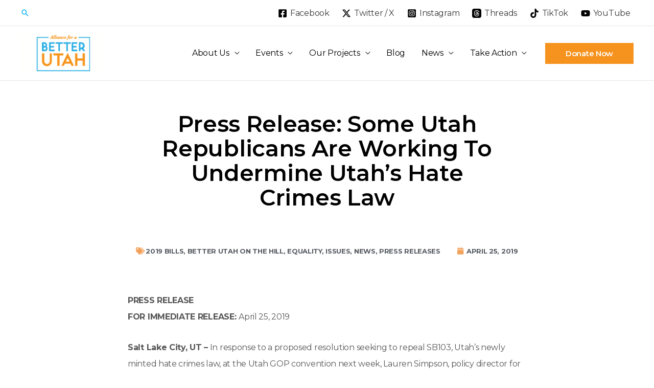

--- FILE ---
content_type: text/css
request_url: https://betterutah.org/wp-content/uploads/elementor/css/post-14400.css?ver=1736909296
body_size: 1128
content:
.elementor-14400 .elementor-element.elementor-element-7d1caf04 > .elementor-container > .elementor-column > .elementor-widget-wrap{align-content:center;align-items:center;}.elementor-14400 .elementor-element.elementor-element-7d1caf04:not(.elementor-motion-effects-element-type-background), .elementor-14400 .elementor-element.elementor-element-7d1caf04 > .elementor-motion-effects-container > .elementor-motion-effects-layer{background-color:#232323;}.elementor-14400 .elementor-element.elementor-element-7d1caf04{transition:background 0.3s, border 0.3s, border-radius 0.3s, box-shadow 0.3s;padding:50px 0px 50px 0px;}.elementor-14400 .elementor-element.elementor-element-7d1caf04 > .elementor-background-overlay{transition:background 0.3s, border-radius 0.3s, opacity 0.3s;}.elementor-bc-flex-widget .elementor-14400 .elementor-element.elementor-element-1344883d.elementor-column .elementor-widget-wrap{align-items:center;}.elementor-14400 .elementor-element.elementor-element-1344883d.elementor-column.elementor-element[data-element_type="column"] > .elementor-widget-wrap.elementor-element-populated{align-content:center;align-items:center;}.elementor-14400 .elementor-element.elementor-element-1344883d.elementor-column > .elementor-widget-wrap{justify-content:center;}.elementor-14400 .elementor-element.elementor-element-1344883d > .elementor-element-populated{text-align:left;}.elementor-widget-heading .elementor-heading-title{font-family:var( --e-global-typography-primary-font-family ), Sans-serif;font-weight:var( --e-global-typography-primary-font-weight );color:var( --e-global-color-primary );}.elementor-14400 .elementor-element.elementor-element-1826d4e3 .elementor-heading-title{font-size:45px;font-weight:600;color:#ffffff;}.elementor-widget-text-editor{color:var( --e-global-color-text );font-family:var( --e-global-typography-text-font-family ), Sans-serif;font-weight:var( --e-global-typography-text-font-weight );line-height:var( --e-global-typography-text-line-height );}.elementor-widget-text-editor.elementor-drop-cap-view-stacked .elementor-drop-cap{background-color:var( --e-global-color-primary );}.elementor-widget-text-editor.elementor-drop-cap-view-framed .elementor-drop-cap, .elementor-widget-text-editor.elementor-drop-cap-view-default .elementor-drop-cap{color:var( --e-global-color-primary );border-color:var( --e-global-color-primary );}.elementor-14400 .elementor-element.elementor-element-5fe0bd8c > .elementor-widget-container{padding:0px 55px 0px 0px;}.elementor-14400 .elementor-element.elementor-element-5fe0bd8c{color:#c9c9c9;font-size:16px;font-weight:500;line-height:1.7em;}.elementor-14400 .elementor-element.elementor-element-3ead9f83{--grid-template-columns:repeat(0, auto);--icon-size:16px;--grid-column-gap:15px;--grid-row-gap:0px;}.elementor-14400 .elementor-element.elementor-element-3ead9f83 .elementor-widget-container{text-align:left;}.elementor-14400 .elementor-element.elementor-element-3ead9f83 > .elementor-widget-container{margin:0px 0px 0px 0px;padding:0px 0px 0px 0px;}.elementor-14400 .elementor-element.elementor-element-3ead9f83 .elementor-social-icon{background-color:rgba(255,255,255,0);border-style:solid;border-width:1px 1px 1px 1px;border-color:#ffffff;}.elementor-14400 .elementor-element.elementor-element-3ead9f83 .elementor-social-icon i{color:#ffffff;}.elementor-14400 .elementor-element.elementor-element-3ead9f83 .elementor-social-icon svg{fill:#ffffff;}.elementor-14400 .elementor-element.elementor-element-3ead9f83 .elementor-social-icon:hover i{color:#fcb000;}.elementor-14400 .elementor-element.elementor-element-3ead9f83 .elementor-social-icon:hover svg{fill:#fcb000;}.elementor-14400 .elementor-element.elementor-element-3ead9f83 .elementor-social-icon:hover{border-color:#ffa500;}.elementor-14400 .elementor-element.elementor-element-5d6d65fb > .elementor-element-populated{margin:0px 0px 0px 0px;--e-column-margin-right:0px;--e-column-margin-left:0px;padding:0px 0px 0px 0px;}.elementor-14400 .elementor-element.elementor-element-74a9ebe6 > .elementor-container > .elementor-column > .elementor-widget-wrap{align-content:center;align-items:center;}.elementor-14400 .elementor-element.elementor-element-74a9ebe6:not(.elementor-motion-effects-element-type-background), .elementor-14400 .elementor-element.elementor-element-74a9ebe6 > .elementor-motion-effects-container > .elementor-motion-effects-layer{background-color:#000000;}.elementor-14400 .elementor-element.elementor-element-74a9ebe6{transition:background 0.3s, border 0.3s, border-radius 0.3s, box-shadow 0.3s;}.elementor-14400 .elementor-element.elementor-element-74a9ebe6 > .elementor-background-overlay{transition:background 0.3s, border-radius 0.3s, opacity 0.3s;}.elementor-14400 .elementor-element.elementor-element-366389e4{text-align:left;}.elementor-14400 .elementor-element.elementor-element-366389e4 .elementor-heading-title{font-size:15px;font-weight:300;text-transform:uppercase;color:#686868;}.elementor-widget-icon.elementor-view-stacked .elementor-icon{background-color:var( --e-global-color-primary );}.elementor-widget-icon.elementor-view-framed .elementor-icon, .elementor-widget-icon.elementor-view-default .elementor-icon{color:var( --e-global-color-primary );border-color:var( --e-global-color-primary );}.elementor-widget-icon.elementor-view-framed .elementor-icon, .elementor-widget-icon.elementor-view-default .elementor-icon svg{fill:var( --e-global-color-primary );}.elementor-14400 .elementor-element.elementor-element-32f1dc7f .elementor-icon-wrapper{text-align:right;}.elementor-14400 .elementor-element.elementor-element-32f1dc7f.elementor-view-stacked .elementor-icon{background-color:#ffffff;}.elementor-14400 .elementor-element.elementor-element-32f1dc7f.elementor-view-framed .elementor-icon, .elementor-14400 .elementor-element.elementor-element-32f1dc7f.elementor-view-default .elementor-icon{color:#ffffff;border-color:#ffffff;}.elementor-14400 .elementor-element.elementor-element-32f1dc7f.elementor-view-framed .elementor-icon, .elementor-14400 .elementor-element.elementor-element-32f1dc7f.elementor-view-default .elementor-icon svg{fill:#ffffff;}.elementor-14400 .elementor-element.elementor-element-32f1dc7f.elementor-view-stacked .elementor-icon:hover{background-color:#00ce1b;}.elementor-14400 .elementor-element.elementor-element-32f1dc7f.elementor-view-framed .elementor-icon:hover, .elementor-14400 .elementor-element.elementor-element-32f1dc7f.elementor-view-default .elementor-icon:hover{color:#00ce1b;border-color:#00ce1b;}.elementor-14400 .elementor-element.elementor-element-32f1dc7f.elementor-view-framed .elementor-icon:hover, .elementor-14400 .elementor-element.elementor-element-32f1dc7f.elementor-view-default .elementor-icon:hover svg{fill:#00ce1b;}.elementor-14400 .elementor-element.elementor-element-32f1dc7f .elementor-icon{font-size:40px;}.elementor-14400 .elementor-element.elementor-element-32f1dc7f .elementor-icon svg{height:40px;}.elementor-theme-builder-content-area{height:400px;}.elementor-location-header:before, .elementor-location-footer:before{content:"";display:table;clear:both;}@media(max-width:1024px) and (min-width:768px){.elementor-14400 .elementor-element.elementor-element-7ff9114f{width:70%;}.elementor-14400 .elementor-element.elementor-element-3cb6cbf5{width:30%;}}@media(max-width:1024px){.elementor-14400 .elementor-element.elementor-element-7d1caf04{padding:100px 25px 100px 25px;}.elementor-widget-text-editor{line-height:var( --e-global-typography-text-line-height );}.elementor-14400 .elementor-element.elementor-element-74a9ebe6{padding:25px 25px 25px 25px;}}@media(max-width:767px){.elementor-14400 .elementor-element.elementor-element-7d1caf04{padding:50px 20px 50px 20px;}.elementor-14400 .elementor-element.elementor-element-1826d4e3{text-align:center;}.elementor-14400 .elementor-element.elementor-element-1826d4e3 .elementor-heading-title{font-size:45px;}.elementor-widget-text-editor{line-height:var( --e-global-typography-text-line-height );}.elementor-14400 .elementor-element.elementor-element-5fe0bd8c > .elementor-widget-container{padding:0px 0px 0px 0px;}.elementor-14400 .elementor-element.elementor-element-5fe0bd8c{text-align:center;}.elementor-14400 .elementor-element.elementor-element-3ead9f83 .elementor-widget-container{text-align:center;}.elementor-14400 .elementor-element.elementor-element-74a9ebe6{padding:25px 20px 25px 20px;}.elementor-14400 .elementor-element.elementor-element-366389e4{text-align:center;}.elementor-14400 .elementor-element.elementor-element-366389e4 .elementor-heading-title{line-height:20px;}.elementor-14400 .elementor-element.elementor-element-32f1dc7f > .elementor-widget-container{padding:15px 0px 0px 0px;}.elementor-14400 .elementor-element.elementor-element-32f1dc7f .elementor-icon-wrapper{text-align:center;}}

--- FILE ---
content_type: text/css
request_url: https://betterutah.org/wp-content/uploads/elementor/css/post-14434.css?ver=1736909615
body_size: 818
content:
.elementor-14434 .elementor-element.elementor-element-741030d9 > .elementor-container{max-width:900px;}.elementor-14434 .elementor-element.elementor-element-741030d9{margin-top:00px;margin-bottom:0px;}.elementor-14434 .elementor-element.elementor-element-7466f507:not(.elementor-motion-effects-element-type-background) > .elementor-widget-wrap, .elementor-14434 .elementor-element.elementor-element-7466f507 > .elementor-widget-wrap > .elementor-motion-effects-container > .elementor-motion-effects-layer{background-color:#ffffff;}.elementor-14434 .elementor-element.elementor-element-7466f507 > .elementor-element-populated{transition:background 0.3s, border 0.3s, border-radius 0.3s, box-shadow 0.3s;padding:60px 60px 60px 60px;}.elementor-14434 .elementor-element.elementor-element-7466f507 > .elementor-element-populated > .elementor-background-overlay{transition:background 0.3s, border-radius 0.3s, opacity 0.3s;}.elementor-widget-theme-post-title .elementor-heading-title{font-family:var( --e-global-typography-primary-font-family ), Sans-serif;font-weight:var( --e-global-typography-primary-font-weight );color:var( --e-global-color-primary );}.elementor-14434 .elementor-element.elementor-element-571d3fd8 > .elementor-widget-container{padding:0px 60px 0px 60px;}.elementor-14434 .elementor-element.elementor-element-571d3fd8{text-align:center;}.elementor-14434 .elementor-element.elementor-element-571d3fd8 .elementor-heading-title{font-family:"Montserrat", Sans-serif;font-size:44px;font-weight:600;text-transform:capitalize;line-height:1.1em;color:var( --e-global-color-a9351d );}.elementor-widget-post-info .elementor-icon-list-item:not(:last-child):after{border-color:var( --e-global-color-text );}.elementor-widget-post-info .elementor-icon-list-icon i{color:var( --e-global-color-primary );}.elementor-widget-post-info .elementor-icon-list-icon svg{fill:var( --e-global-color-primary );}.elementor-widget-post-info .elementor-icon-list-text, .elementor-widget-post-info .elementor-icon-list-text a{color:var( --e-global-color-secondary );}.elementor-widget-post-info .elementor-icon-list-item{font-family:var( --e-global-typography-text-font-family ), Sans-serif;font-weight:var( --e-global-typography-text-font-weight );line-height:var( --e-global-typography-text-line-height );}.elementor-14434 .elementor-element.elementor-element-6725244f > .elementor-widget-container{margin:45px 0px 45px 0px;padding:15px 15px 15px 15px;border-style:solid;border-width:0px 0px 0px 0px;border-color:#f6921e;}.elementor-14434 .elementor-element.elementor-element-6725244f .elementor-icon-list-items:not(.elementor-inline-items) .elementor-icon-list-item:not(:last-child){padding-bottom:calc(32px/2);}.elementor-14434 .elementor-element.elementor-element-6725244f .elementor-icon-list-items:not(.elementor-inline-items) .elementor-icon-list-item:not(:first-child){margin-top:calc(32px/2);}.elementor-14434 .elementor-element.elementor-element-6725244f .elementor-icon-list-items.elementor-inline-items .elementor-icon-list-item{margin-right:calc(32px/2);margin-left:calc(32px/2);}.elementor-14434 .elementor-element.elementor-element-6725244f .elementor-icon-list-items.elementor-inline-items{margin-right:calc(-32px/2);margin-left:calc(-32px/2);}body.rtl .elementor-14434 .elementor-element.elementor-element-6725244f .elementor-icon-list-items.elementor-inline-items .elementor-icon-list-item:after{left:calc(-32px/2);}body:not(.rtl) .elementor-14434 .elementor-element.elementor-element-6725244f .elementor-icon-list-items.elementor-inline-items .elementor-icon-list-item:after{right:calc(-32px/2);}.elementor-14434 .elementor-element.elementor-element-6725244f .elementor-icon-list-icon i{color:rgba(237,110,0,0.64);font-size:14px;}.elementor-14434 .elementor-element.elementor-element-6725244f .elementor-icon-list-icon svg{fill:rgba(237,110,0,0.64);--e-icon-list-icon-size:14px;}.elementor-14434 .elementor-element.elementor-element-6725244f .elementor-icon-list-icon{width:14px;}.elementor-14434 .elementor-element.elementor-element-6725244f .elementor-icon-list-item{font-size:13px;font-weight:700;text-transform:uppercase;}.elementor-widget-theme-post-content{color:var( --e-global-color-text );font-family:var( --e-global-typography-text-font-family ), Sans-serif;font-weight:var( --e-global-typography-text-font-weight );line-height:var( --e-global-typography-text-line-height );}.elementor-14434 .elementor-element.elementor-element-42c617b8{font-size:16px;font-weight:500;line-height:2em;}@media(max-width:1024px){.elementor-widget-post-info .elementor-icon-list-item{line-height:var( --e-global-typography-text-line-height );}.elementor-widget-theme-post-content{line-height:var( --e-global-typography-text-line-height );}}@media(max-width:767px){.elementor-14434 .elementor-element.elementor-element-741030d9{padding:0px 0px 0px 0px;}.elementor-14434 .elementor-element.elementor-element-7466f507 > .elementor-element-populated{margin:0px 0px 0px 0px;--e-column-margin-right:0px;--e-column-margin-left:0px;padding:5px 5px 5px 5px;}.elementor-14434 .elementor-element.elementor-element-571d3fd8 > .elementor-widget-container{margin:0px 0px 0px 0px;padding:0px 5px 0px 5px;}.elementor-14434 .elementor-element.elementor-element-571d3fd8{text-align:center;}.elementor-14434 .elementor-element.elementor-element-571d3fd8 .elementor-heading-title{font-size:32px;}.elementor-widget-post-info .elementor-icon-list-item{line-height:var( --e-global-typography-text-line-height );}.elementor-14434 .elementor-element.elementor-element-6725244f > .elementor-widget-container{margin:5px 0px 5px 0px;padding:0px 0px 0px 0px;}.elementor-widget-theme-post-content{line-height:var( --e-global-typography-text-line-height );}.elementor-14434 .elementor-element.elementor-element-42c617b8 > .elementor-widget-container{padding:10px 10px 10px 10px;}.elementor-14434 .elementor-element.elementor-element-42c617b8{text-align:left;}}

--- FILE ---
content_type: text/css
request_url: https://betterutah.org/wp-content/uploads/elementor/css/post-16497.css?ver=1612273408
body_size: 261
content:
.elementor-widget-theme-post-title .elementor-heading-title{font-family:var( --e-global-typography-primary-font-family ), Sans-serif;font-weight:var( --e-global-typography-primary-font-weight );color:var( --e-global-color-primary );}.elementor-16497 .elementor-element.elementor-element-42c0356 .elementor-heading-title{font-family:"Montserrat", Sans-serif;font-size:16px;font-weight:600;color:var( --e-global-color-a9351d );}.elementor-widget-post-info .elementor-icon-list-item:not(:last-child):after{border-color:var( --e-global-color-text );}.elementor-widget-post-info .elementor-icon-list-icon i{color:var( --e-global-color-primary );}.elementor-widget-post-info .elementor-icon-list-icon svg{fill:var( --e-global-color-primary );}.elementor-widget-post-info .elementor-icon-list-text, .elementor-widget-post-info .elementor-icon-list-text a{color:var( --e-global-color-secondary );}.elementor-widget-post-info .elementor-icon-list-item{font-family:var( --e-global-typography-text-font-family ), Sans-serif;font-weight:var( --e-global-typography-text-font-weight );line-height:var( --e-global-typography-text-line-height );}.elementor-16497 .elementor-element.elementor-element-b8754ac .elementor-icon-list-icon{width:14px;}.elementor-16497 .elementor-element.elementor-element-b8754ac .elementor-icon-list-icon i{font-size:14px;}.elementor-16497 .elementor-element.elementor-element-b8754ac .elementor-icon-list-icon svg{--e-icon-list-icon-size:14px;}.elementor-16497 .elementor-element.elementor-element-b8754ac .elementor-icon-list-text, .elementor-16497 .elementor-element.elementor-element-b8754ac .elementor-icon-list-text a{color:var( --e-global-color-primary );}.elementor-16497 .elementor-element.elementor-element-b8754ac .elementor-icon-list-item{font-family:"Montserrat", Sans-serif;font-size:13px;font-weight:600;}@media(max-width:1024px){.elementor-widget-post-info .elementor-icon-list-item{line-height:var( --e-global-typography-text-line-height );}}@media(max-width:767px){.elementor-widget-post-info .elementor-icon-list-item{line-height:var( --e-global-typography-text-line-height );}}